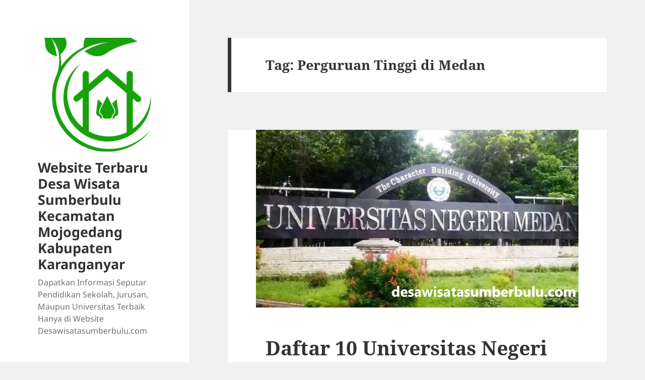

--- FILE ---
content_type: text/html; charset=UTF-8
request_url: https://www.desawisatasumberbulu.com/tag/perguruan-tinggi-di-medan/
body_size: 12527
content:
<!DOCTYPE html>
<html lang="id" class="no-js">
<head>
	<meta charset="UTF-8">
	<meta name="viewport" content="width=device-width, initial-scale=1.0">
	<link rel="profile" href="https://gmpg.org/xfn/11">
	<link rel="pingback" href="https://www.desawisatasumberbulu.com/xmlrpc.php">
	<script>
(function(html){html.className = html.className.replace(/\bno-js\b/,'js')})(document.documentElement);
//# sourceURL=twentyfifteen_javascript_detection
</script>
<meta name='robots' content='index, follow, max-image-preview:large, max-snippet:-1, max-video-preview:-1' />

	<!-- This site is optimized with the Yoast SEO plugin v26.7 - https://yoast.com/wordpress/plugins/seo/ -->
	<title>Perguruan Tinggi di Medan Archives - Website Terbaru Desa Wisata Sumberbulu Kecamatan Mojogedang Kabupaten Karanganyar</title>
	<link rel="canonical" href="https://www.desawisatasumberbulu.com/tag/perguruan-tinggi-di-medan/" />
	<meta property="og:locale" content="id_ID" />
	<meta property="og:type" content="article" />
	<meta property="og:title" content="Perguruan Tinggi di Medan Archives - Website Terbaru Desa Wisata Sumberbulu Kecamatan Mojogedang Kabupaten Karanganyar" />
	<meta property="og:url" content="https://www.desawisatasumberbulu.com/tag/perguruan-tinggi-di-medan/" />
	<meta property="og:site_name" content="Website Terbaru Desa Wisata Sumberbulu Kecamatan Mojogedang Kabupaten Karanganyar" />
	<meta name="twitter:card" content="summary_large_image" />
	<script type="application/ld+json" class="yoast-schema-graph">{"@context":"https://schema.org","@graph":[{"@type":"CollectionPage","@id":"https://www.desawisatasumberbulu.com/tag/perguruan-tinggi-di-medan/","url":"https://www.desawisatasumberbulu.com/tag/perguruan-tinggi-di-medan/","name":"Perguruan Tinggi di Medan Archives - Website Terbaru Desa Wisata Sumberbulu Kecamatan Mojogedang Kabupaten Karanganyar","isPartOf":{"@id":"https://www.desawisatasumberbulu.com/#website"},"primaryImageOfPage":{"@id":"https://www.desawisatasumberbulu.com/tag/perguruan-tinggi-di-medan/#primaryimage"},"image":{"@id":"https://www.desawisatasumberbulu.com/tag/perguruan-tinggi-di-medan/#primaryimage"},"thumbnailUrl":"https://www.desawisatasumberbulu.com/wp-content/uploads/2023/02/ribba.png","breadcrumb":{"@id":"https://www.desawisatasumberbulu.com/tag/perguruan-tinggi-di-medan/#breadcrumb"},"inLanguage":"id"},{"@type":"ImageObject","inLanguage":"id","@id":"https://www.desawisatasumberbulu.com/tag/perguruan-tinggi-di-medan/#primaryimage","url":"https://www.desawisatasumberbulu.com/wp-content/uploads/2023/02/ribba.png","contentUrl":"https://www.desawisatasumberbulu.com/wp-content/uploads/2023/02/ribba.png","width":640,"height":353,"caption":"Daftar 10 Universitas Negeri Terbaik di Medan"},{"@type":"BreadcrumbList","@id":"https://www.desawisatasumberbulu.com/tag/perguruan-tinggi-di-medan/#breadcrumb","itemListElement":[{"@type":"ListItem","position":1,"name":"Home","item":"https://www.desawisatasumberbulu.com/"},{"@type":"ListItem","position":2,"name":"Perguruan Tinggi di Medan"}]},{"@type":"WebSite","@id":"https://www.desawisatasumberbulu.com/#website","url":"https://www.desawisatasumberbulu.com/","name":"Website Terbaru Desa Wisata Sumberbulu Kecamatan Mojogedang Kabupaten Karanganyar","description":"Dapatkan Informasi Seputar Pendidikan Sekolah, Jurusan, Maupun Universitas Terbaik Hanya di Website Desawisatasumberbulu.com","publisher":{"@id":"https://www.desawisatasumberbulu.com/#organization"},"potentialAction":[{"@type":"SearchAction","target":{"@type":"EntryPoint","urlTemplate":"https://www.desawisatasumberbulu.com/?s={search_term_string}"},"query-input":{"@type":"PropertyValueSpecification","valueRequired":true,"valueName":"search_term_string"}}],"inLanguage":"id"},{"@type":"Organization","@id":"https://www.desawisatasumberbulu.com/#organization","name":"Website Terbaru Desa Wisata Sumberbulu Kecamatan Mojogedang Kabupaten Karanganyar","url":"https://www.desawisatasumberbulu.com/","logo":{"@type":"ImageObject","inLanguage":"id","@id":"https://www.desawisatasumberbulu.com/#/schema/logo/image/","url":"https://www.desawisatasumberbulu.com/wp-content/uploads/2023/02/cropped-sumberbulu.png","contentUrl":"https://www.desawisatasumberbulu.com/wp-content/uploads/2023/02/cropped-sumberbulu.png","width":248,"height":248,"caption":"Website Terbaru Desa Wisata Sumberbulu Kecamatan Mojogedang Kabupaten Karanganyar"},"image":{"@id":"https://www.desawisatasumberbulu.com/#/schema/logo/image/"}}]}</script>
	<!-- / Yoast SEO plugin. -->


<link rel="alternate" type="application/rss+xml" title="Website Terbaru Desa Wisata Sumberbulu Kecamatan Mojogedang Kabupaten Karanganyar &raquo; Feed" href="https://www.desawisatasumberbulu.com/feed/" />
<link rel="alternate" type="application/rss+xml" title="Website Terbaru Desa Wisata Sumberbulu Kecamatan Mojogedang Kabupaten Karanganyar &raquo; Umpan Komentar" href="https://www.desawisatasumberbulu.com/comments/feed/" />
<link rel="alternate" type="application/rss+xml" title="Website Terbaru Desa Wisata Sumberbulu Kecamatan Mojogedang Kabupaten Karanganyar &raquo; Perguruan Tinggi di Medan Umpan Tag" href="https://www.desawisatasumberbulu.com/tag/perguruan-tinggi-di-medan/feed/" />
<style id='wp-img-auto-sizes-contain-inline-css'>
img:is([sizes=auto i],[sizes^="auto," i]){contain-intrinsic-size:3000px 1500px}
/*# sourceURL=wp-img-auto-sizes-contain-inline-css */
</style>
<style id='wp-emoji-styles-inline-css'>

	img.wp-smiley, img.emoji {
		display: inline !important;
		border: none !important;
		box-shadow: none !important;
		height: 1em !important;
		width: 1em !important;
		margin: 0 0.07em !important;
		vertical-align: -0.1em !important;
		background: none !important;
		padding: 0 !important;
	}
/*# sourceURL=wp-emoji-styles-inline-css */
</style>
<style id='wp-block-library-inline-css'>
:root{--wp-block-synced-color:#7a00df;--wp-block-synced-color--rgb:122,0,223;--wp-bound-block-color:var(--wp-block-synced-color);--wp-editor-canvas-background:#ddd;--wp-admin-theme-color:#007cba;--wp-admin-theme-color--rgb:0,124,186;--wp-admin-theme-color-darker-10:#006ba1;--wp-admin-theme-color-darker-10--rgb:0,107,160.5;--wp-admin-theme-color-darker-20:#005a87;--wp-admin-theme-color-darker-20--rgb:0,90,135;--wp-admin-border-width-focus:2px}@media (min-resolution:192dpi){:root{--wp-admin-border-width-focus:1.5px}}.wp-element-button{cursor:pointer}:root .has-very-light-gray-background-color{background-color:#eee}:root .has-very-dark-gray-background-color{background-color:#313131}:root .has-very-light-gray-color{color:#eee}:root .has-very-dark-gray-color{color:#313131}:root .has-vivid-green-cyan-to-vivid-cyan-blue-gradient-background{background:linear-gradient(135deg,#00d084,#0693e3)}:root .has-purple-crush-gradient-background{background:linear-gradient(135deg,#34e2e4,#4721fb 50%,#ab1dfe)}:root .has-hazy-dawn-gradient-background{background:linear-gradient(135deg,#faaca8,#dad0ec)}:root .has-subdued-olive-gradient-background{background:linear-gradient(135deg,#fafae1,#67a671)}:root .has-atomic-cream-gradient-background{background:linear-gradient(135deg,#fdd79a,#004a59)}:root .has-nightshade-gradient-background{background:linear-gradient(135deg,#330968,#31cdcf)}:root .has-midnight-gradient-background{background:linear-gradient(135deg,#020381,#2874fc)}:root{--wp--preset--font-size--normal:16px;--wp--preset--font-size--huge:42px}.has-regular-font-size{font-size:1em}.has-larger-font-size{font-size:2.625em}.has-normal-font-size{font-size:var(--wp--preset--font-size--normal)}.has-huge-font-size{font-size:var(--wp--preset--font-size--huge)}.has-text-align-center{text-align:center}.has-text-align-left{text-align:left}.has-text-align-right{text-align:right}.has-fit-text{white-space:nowrap!important}#end-resizable-editor-section{display:none}.aligncenter{clear:both}.items-justified-left{justify-content:flex-start}.items-justified-center{justify-content:center}.items-justified-right{justify-content:flex-end}.items-justified-space-between{justify-content:space-between}.screen-reader-text{border:0;clip-path:inset(50%);height:1px;margin:-1px;overflow:hidden;padding:0;position:absolute;width:1px;word-wrap:normal!important}.screen-reader-text:focus{background-color:#ddd;clip-path:none;color:#444;display:block;font-size:1em;height:auto;left:5px;line-height:normal;padding:15px 23px 14px;text-decoration:none;top:5px;width:auto;z-index:100000}html :where(.has-border-color){border-style:solid}html :where([style*=border-top-color]){border-top-style:solid}html :where([style*=border-right-color]){border-right-style:solid}html :where([style*=border-bottom-color]){border-bottom-style:solid}html :where([style*=border-left-color]){border-left-style:solid}html :where([style*=border-width]){border-style:solid}html :where([style*=border-top-width]){border-top-style:solid}html :where([style*=border-right-width]){border-right-style:solid}html :where([style*=border-bottom-width]){border-bottom-style:solid}html :where([style*=border-left-width]){border-left-style:solid}html :where(img[class*=wp-image-]){height:auto;max-width:100%}:where(figure){margin:0 0 1em}html :where(.is-position-sticky){--wp-admin--admin-bar--position-offset:var(--wp-admin--admin-bar--height,0px)}@media screen and (max-width:600px){html :where(.is-position-sticky){--wp-admin--admin-bar--position-offset:0px}}

/*# sourceURL=wp-block-library-inline-css */
</style><style id='wp-block-archives-inline-css'>
.wp-block-archives{box-sizing:border-box}.wp-block-archives-dropdown label{display:block}
/*# sourceURL=https://www.desawisatasumberbulu.com/wp-includes/blocks/archives/style.min.css */
</style>
<style id='wp-block-categories-inline-css'>
.wp-block-categories{box-sizing:border-box}.wp-block-categories.alignleft{margin-right:2em}.wp-block-categories.alignright{margin-left:2em}.wp-block-categories.wp-block-categories-dropdown.aligncenter{text-align:center}.wp-block-categories .wp-block-categories__label{display:block;width:100%}
/*# sourceURL=https://www.desawisatasumberbulu.com/wp-includes/blocks/categories/style.min.css */
</style>
<style id='wp-block-heading-inline-css'>
h1:where(.wp-block-heading).has-background,h2:where(.wp-block-heading).has-background,h3:where(.wp-block-heading).has-background,h4:where(.wp-block-heading).has-background,h5:where(.wp-block-heading).has-background,h6:where(.wp-block-heading).has-background{padding:1.25em 2.375em}h1.has-text-align-left[style*=writing-mode]:where([style*=vertical-lr]),h1.has-text-align-right[style*=writing-mode]:where([style*=vertical-rl]),h2.has-text-align-left[style*=writing-mode]:where([style*=vertical-lr]),h2.has-text-align-right[style*=writing-mode]:where([style*=vertical-rl]),h3.has-text-align-left[style*=writing-mode]:where([style*=vertical-lr]),h3.has-text-align-right[style*=writing-mode]:where([style*=vertical-rl]),h4.has-text-align-left[style*=writing-mode]:where([style*=vertical-lr]),h4.has-text-align-right[style*=writing-mode]:where([style*=vertical-rl]),h5.has-text-align-left[style*=writing-mode]:where([style*=vertical-lr]),h5.has-text-align-right[style*=writing-mode]:where([style*=vertical-rl]),h6.has-text-align-left[style*=writing-mode]:where([style*=vertical-lr]),h6.has-text-align-right[style*=writing-mode]:where([style*=vertical-rl]){rotate:180deg}
/*# sourceURL=https://www.desawisatasumberbulu.com/wp-includes/blocks/heading/style.min.css */
</style>
<style id='wp-block-latest-posts-inline-css'>
.wp-block-latest-posts{box-sizing:border-box}.wp-block-latest-posts.alignleft{margin-right:2em}.wp-block-latest-posts.alignright{margin-left:2em}.wp-block-latest-posts.wp-block-latest-posts__list{list-style:none}.wp-block-latest-posts.wp-block-latest-posts__list li{clear:both;overflow-wrap:break-word}.wp-block-latest-posts.is-grid{display:flex;flex-wrap:wrap}.wp-block-latest-posts.is-grid li{margin:0 1.25em 1.25em 0;width:100%}@media (min-width:600px){.wp-block-latest-posts.columns-2 li{width:calc(50% - .625em)}.wp-block-latest-posts.columns-2 li:nth-child(2n){margin-right:0}.wp-block-latest-posts.columns-3 li{width:calc(33.33333% - .83333em)}.wp-block-latest-posts.columns-3 li:nth-child(3n){margin-right:0}.wp-block-latest-posts.columns-4 li{width:calc(25% - .9375em)}.wp-block-latest-posts.columns-4 li:nth-child(4n){margin-right:0}.wp-block-latest-posts.columns-5 li{width:calc(20% - 1em)}.wp-block-latest-posts.columns-5 li:nth-child(5n){margin-right:0}.wp-block-latest-posts.columns-6 li{width:calc(16.66667% - 1.04167em)}.wp-block-latest-posts.columns-6 li:nth-child(6n){margin-right:0}}:root :where(.wp-block-latest-posts.is-grid){padding:0}:root :where(.wp-block-latest-posts.wp-block-latest-posts__list){padding-left:0}.wp-block-latest-posts__post-author,.wp-block-latest-posts__post-date{display:block;font-size:.8125em}.wp-block-latest-posts__post-excerpt,.wp-block-latest-posts__post-full-content{margin-bottom:1em;margin-top:.5em}.wp-block-latest-posts__featured-image a{display:inline-block}.wp-block-latest-posts__featured-image img{height:auto;max-width:100%;width:auto}.wp-block-latest-posts__featured-image.alignleft{float:left;margin-right:1em}.wp-block-latest-posts__featured-image.alignright{float:right;margin-left:1em}.wp-block-latest-posts__featured-image.aligncenter{margin-bottom:1em;text-align:center}
/*# sourceURL=https://www.desawisatasumberbulu.com/wp-includes/blocks/latest-posts/style.min.css */
</style>
<style id='wp-block-search-inline-css'>
.wp-block-search__button{margin-left:10px;word-break:normal}.wp-block-search__button.has-icon{line-height:0}.wp-block-search__button svg{height:1.25em;min-height:24px;min-width:24px;width:1.25em;fill:currentColor;vertical-align:text-bottom}:where(.wp-block-search__button){border:1px solid #ccc;padding:6px 10px}.wp-block-search__inside-wrapper{display:flex;flex:auto;flex-wrap:nowrap;max-width:100%}.wp-block-search__label{width:100%}.wp-block-search.wp-block-search__button-only .wp-block-search__button{box-sizing:border-box;display:flex;flex-shrink:0;justify-content:center;margin-left:0;max-width:100%}.wp-block-search.wp-block-search__button-only .wp-block-search__inside-wrapper{min-width:0!important;transition-property:width}.wp-block-search.wp-block-search__button-only .wp-block-search__input{flex-basis:100%;transition-duration:.3s}.wp-block-search.wp-block-search__button-only.wp-block-search__searchfield-hidden,.wp-block-search.wp-block-search__button-only.wp-block-search__searchfield-hidden .wp-block-search__inside-wrapper{overflow:hidden}.wp-block-search.wp-block-search__button-only.wp-block-search__searchfield-hidden .wp-block-search__input{border-left-width:0!important;border-right-width:0!important;flex-basis:0;flex-grow:0;margin:0;min-width:0!important;padding-left:0!important;padding-right:0!important;width:0!important}:where(.wp-block-search__input){appearance:none;border:1px solid #949494;flex-grow:1;font-family:inherit;font-size:inherit;font-style:inherit;font-weight:inherit;letter-spacing:inherit;line-height:inherit;margin-left:0;margin-right:0;min-width:3rem;padding:8px;text-decoration:unset!important;text-transform:inherit}:where(.wp-block-search__button-inside .wp-block-search__inside-wrapper){background-color:#fff;border:1px solid #949494;box-sizing:border-box;padding:4px}:where(.wp-block-search__button-inside .wp-block-search__inside-wrapper) .wp-block-search__input{border:none;border-radius:0;padding:0 4px}:where(.wp-block-search__button-inside .wp-block-search__inside-wrapper) .wp-block-search__input:focus{outline:none}:where(.wp-block-search__button-inside .wp-block-search__inside-wrapper) :where(.wp-block-search__button){padding:4px 8px}.wp-block-search.aligncenter .wp-block-search__inside-wrapper{margin:auto}.wp-block[data-align=right] .wp-block-search.wp-block-search__button-only .wp-block-search__inside-wrapper{float:right}
/*# sourceURL=https://www.desawisatasumberbulu.com/wp-includes/blocks/search/style.min.css */
</style>
<style id='wp-block-search-theme-inline-css'>
.wp-block-search .wp-block-search__label{font-weight:700}.wp-block-search__button{border:1px solid #ccc;padding:.375em .625em}
/*# sourceURL=https://www.desawisatasumberbulu.com/wp-includes/blocks/search/theme.min.css */
</style>
<style id='wp-block-group-inline-css'>
.wp-block-group{box-sizing:border-box}:where(.wp-block-group.wp-block-group-is-layout-constrained){position:relative}
/*# sourceURL=https://www.desawisatasumberbulu.com/wp-includes/blocks/group/style.min.css */
</style>
<style id='wp-block-group-theme-inline-css'>
:where(.wp-block-group.has-background){padding:1.25em 2.375em}
/*# sourceURL=https://www.desawisatasumberbulu.com/wp-includes/blocks/group/theme.min.css */
</style>
<style id='wp-block-paragraph-inline-css'>
.is-small-text{font-size:.875em}.is-regular-text{font-size:1em}.is-large-text{font-size:2.25em}.is-larger-text{font-size:3em}.has-drop-cap:not(:focus):first-letter{float:left;font-size:8.4em;font-style:normal;font-weight:100;line-height:.68;margin:.05em .1em 0 0;text-transform:uppercase}body.rtl .has-drop-cap:not(:focus):first-letter{float:none;margin-left:.1em}p.has-drop-cap.has-background{overflow:hidden}:root :where(p.has-background){padding:1.25em 2.375em}:where(p.has-text-color:not(.has-link-color)) a{color:inherit}p.has-text-align-left[style*="writing-mode:vertical-lr"],p.has-text-align-right[style*="writing-mode:vertical-rl"]{rotate:180deg}
/*# sourceURL=https://www.desawisatasumberbulu.com/wp-includes/blocks/paragraph/style.min.css */
</style>
<style id='global-styles-inline-css'>
:root{--wp--preset--aspect-ratio--square: 1;--wp--preset--aspect-ratio--4-3: 4/3;--wp--preset--aspect-ratio--3-4: 3/4;--wp--preset--aspect-ratio--3-2: 3/2;--wp--preset--aspect-ratio--2-3: 2/3;--wp--preset--aspect-ratio--16-9: 16/9;--wp--preset--aspect-ratio--9-16: 9/16;--wp--preset--color--black: #000000;--wp--preset--color--cyan-bluish-gray: #abb8c3;--wp--preset--color--white: #fff;--wp--preset--color--pale-pink: #f78da7;--wp--preset--color--vivid-red: #cf2e2e;--wp--preset--color--luminous-vivid-orange: #ff6900;--wp--preset--color--luminous-vivid-amber: #fcb900;--wp--preset--color--light-green-cyan: #7bdcb5;--wp--preset--color--vivid-green-cyan: #00d084;--wp--preset--color--pale-cyan-blue: #8ed1fc;--wp--preset--color--vivid-cyan-blue: #0693e3;--wp--preset--color--vivid-purple: #9b51e0;--wp--preset--color--dark-gray: #111;--wp--preset--color--light-gray: #f1f1f1;--wp--preset--color--yellow: #f4ca16;--wp--preset--color--dark-brown: #352712;--wp--preset--color--medium-pink: #e53b51;--wp--preset--color--light-pink: #ffe5d1;--wp--preset--color--dark-purple: #2e2256;--wp--preset--color--purple: #674970;--wp--preset--color--blue-gray: #22313f;--wp--preset--color--bright-blue: #55c3dc;--wp--preset--color--light-blue: #e9f2f9;--wp--preset--gradient--vivid-cyan-blue-to-vivid-purple: linear-gradient(135deg,rgb(6,147,227) 0%,rgb(155,81,224) 100%);--wp--preset--gradient--light-green-cyan-to-vivid-green-cyan: linear-gradient(135deg,rgb(122,220,180) 0%,rgb(0,208,130) 100%);--wp--preset--gradient--luminous-vivid-amber-to-luminous-vivid-orange: linear-gradient(135deg,rgb(252,185,0) 0%,rgb(255,105,0) 100%);--wp--preset--gradient--luminous-vivid-orange-to-vivid-red: linear-gradient(135deg,rgb(255,105,0) 0%,rgb(207,46,46) 100%);--wp--preset--gradient--very-light-gray-to-cyan-bluish-gray: linear-gradient(135deg,rgb(238,238,238) 0%,rgb(169,184,195) 100%);--wp--preset--gradient--cool-to-warm-spectrum: linear-gradient(135deg,rgb(74,234,220) 0%,rgb(151,120,209) 20%,rgb(207,42,186) 40%,rgb(238,44,130) 60%,rgb(251,105,98) 80%,rgb(254,248,76) 100%);--wp--preset--gradient--blush-light-purple: linear-gradient(135deg,rgb(255,206,236) 0%,rgb(152,150,240) 100%);--wp--preset--gradient--blush-bordeaux: linear-gradient(135deg,rgb(254,205,165) 0%,rgb(254,45,45) 50%,rgb(107,0,62) 100%);--wp--preset--gradient--luminous-dusk: linear-gradient(135deg,rgb(255,203,112) 0%,rgb(199,81,192) 50%,rgb(65,88,208) 100%);--wp--preset--gradient--pale-ocean: linear-gradient(135deg,rgb(255,245,203) 0%,rgb(182,227,212) 50%,rgb(51,167,181) 100%);--wp--preset--gradient--electric-grass: linear-gradient(135deg,rgb(202,248,128) 0%,rgb(113,206,126) 100%);--wp--preset--gradient--midnight: linear-gradient(135deg,rgb(2,3,129) 0%,rgb(40,116,252) 100%);--wp--preset--gradient--dark-gray-gradient-gradient: linear-gradient(90deg, rgba(17,17,17,1) 0%, rgba(42,42,42,1) 100%);--wp--preset--gradient--light-gray-gradient: linear-gradient(90deg, rgba(241,241,241,1) 0%, rgba(215,215,215,1) 100%);--wp--preset--gradient--white-gradient: linear-gradient(90deg, rgba(255,255,255,1) 0%, rgba(230,230,230,1) 100%);--wp--preset--gradient--yellow-gradient: linear-gradient(90deg, rgba(244,202,22,1) 0%, rgba(205,168,10,1) 100%);--wp--preset--gradient--dark-brown-gradient: linear-gradient(90deg, rgba(53,39,18,1) 0%, rgba(91,67,31,1) 100%);--wp--preset--gradient--medium-pink-gradient: linear-gradient(90deg, rgba(229,59,81,1) 0%, rgba(209,28,51,1) 100%);--wp--preset--gradient--light-pink-gradient: linear-gradient(90deg, rgba(255,229,209,1) 0%, rgba(255,200,158,1) 100%);--wp--preset--gradient--dark-purple-gradient: linear-gradient(90deg, rgba(46,34,86,1) 0%, rgba(66,48,123,1) 100%);--wp--preset--gradient--purple-gradient: linear-gradient(90deg, rgba(103,73,112,1) 0%, rgba(131,93,143,1) 100%);--wp--preset--gradient--blue-gray-gradient: linear-gradient(90deg, rgba(34,49,63,1) 0%, rgba(52,75,96,1) 100%);--wp--preset--gradient--bright-blue-gradient: linear-gradient(90deg, rgba(85,195,220,1) 0%, rgba(43,180,211,1) 100%);--wp--preset--gradient--light-blue-gradient: linear-gradient(90deg, rgba(233,242,249,1) 0%, rgba(193,218,238,1) 100%);--wp--preset--font-size--small: 13px;--wp--preset--font-size--medium: 20px;--wp--preset--font-size--large: 36px;--wp--preset--font-size--x-large: 42px;--wp--preset--spacing--20: 0.44rem;--wp--preset--spacing--30: 0.67rem;--wp--preset--spacing--40: 1rem;--wp--preset--spacing--50: 1.5rem;--wp--preset--spacing--60: 2.25rem;--wp--preset--spacing--70: 3.38rem;--wp--preset--spacing--80: 5.06rem;--wp--preset--shadow--natural: 6px 6px 9px rgba(0, 0, 0, 0.2);--wp--preset--shadow--deep: 12px 12px 50px rgba(0, 0, 0, 0.4);--wp--preset--shadow--sharp: 6px 6px 0px rgba(0, 0, 0, 0.2);--wp--preset--shadow--outlined: 6px 6px 0px -3px rgb(255, 255, 255), 6px 6px rgb(0, 0, 0);--wp--preset--shadow--crisp: 6px 6px 0px rgb(0, 0, 0);}:where(.is-layout-flex){gap: 0.5em;}:where(.is-layout-grid){gap: 0.5em;}body .is-layout-flex{display: flex;}.is-layout-flex{flex-wrap: wrap;align-items: center;}.is-layout-flex > :is(*, div){margin: 0;}body .is-layout-grid{display: grid;}.is-layout-grid > :is(*, div){margin: 0;}:where(.wp-block-columns.is-layout-flex){gap: 2em;}:where(.wp-block-columns.is-layout-grid){gap: 2em;}:where(.wp-block-post-template.is-layout-flex){gap: 1.25em;}:where(.wp-block-post-template.is-layout-grid){gap: 1.25em;}.has-black-color{color: var(--wp--preset--color--black) !important;}.has-cyan-bluish-gray-color{color: var(--wp--preset--color--cyan-bluish-gray) !important;}.has-white-color{color: var(--wp--preset--color--white) !important;}.has-pale-pink-color{color: var(--wp--preset--color--pale-pink) !important;}.has-vivid-red-color{color: var(--wp--preset--color--vivid-red) !important;}.has-luminous-vivid-orange-color{color: var(--wp--preset--color--luminous-vivid-orange) !important;}.has-luminous-vivid-amber-color{color: var(--wp--preset--color--luminous-vivid-amber) !important;}.has-light-green-cyan-color{color: var(--wp--preset--color--light-green-cyan) !important;}.has-vivid-green-cyan-color{color: var(--wp--preset--color--vivid-green-cyan) !important;}.has-pale-cyan-blue-color{color: var(--wp--preset--color--pale-cyan-blue) !important;}.has-vivid-cyan-blue-color{color: var(--wp--preset--color--vivid-cyan-blue) !important;}.has-vivid-purple-color{color: var(--wp--preset--color--vivid-purple) !important;}.has-black-background-color{background-color: var(--wp--preset--color--black) !important;}.has-cyan-bluish-gray-background-color{background-color: var(--wp--preset--color--cyan-bluish-gray) !important;}.has-white-background-color{background-color: var(--wp--preset--color--white) !important;}.has-pale-pink-background-color{background-color: var(--wp--preset--color--pale-pink) !important;}.has-vivid-red-background-color{background-color: var(--wp--preset--color--vivid-red) !important;}.has-luminous-vivid-orange-background-color{background-color: var(--wp--preset--color--luminous-vivid-orange) !important;}.has-luminous-vivid-amber-background-color{background-color: var(--wp--preset--color--luminous-vivid-amber) !important;}.has-light-green-cyan-background-color{background-color: var(--wp--preset--color--light-green-cyan) !important;}.has-vivid-green-cyan-background-color{background-color: var(--wp--preset--color--vivid-green-cyan) !important;}.has-pale-cyan-blue-background-color{background-color: var(--wp--preset--color--pale-cyan-blue) !important;}.has-vivid-cyan-blue-background-color{background-color: var(--wp--preset--color--vivid-cyan-blue) !important;}.has-vivid-purple-background-color{background-color: var(--wp--preset--color--vivid-purple) !important;}.has-black-border-color{border-color: var(--wp--preset--color--black) !important;}.has-cyan-bluish-gray-border-color{border-color: var(--wp--preset--color--cyan-bluish-gray) !important;}.has-white-border-color{border-color: var(--wp--preset--color--white) !important;}.has-pale-pink-border-color{border-color: var(--wp--preset--color--pale-pink) !important;}.has-vivid-red-border-color{border-color: var(--wp--preset--color--vivid-red) !important;}.has-luminous-vivid-orange-border-color{border-color: var(--wp--preset--color--luminous-vivid-orange) !important;}.has-luminous-vivid-amber-border-color{border-color: var(--wp--preset--color--luminous-vivid-amber) !important;}.has-light-green-cyan-border-color{border-color: var(--wp--preset--color--light-green-cyan) !important;}.has-vivid-green-cyan-border-color{border-color: var(--wp--preset--color--vivid-green-cyan) !important;}.has-pale-cyan-blue-border-color{border-color: var(--wp--preset--color--pale-cyan-blue) !important;}.has-vivid-cyan-blue-border-color{border-color: var(--wp--preset--color--vivid-cyan-blue) !important;}.has-vivid-purple-border-color{border-color: var(--wp--preset--color--vivid-purple) !important;}.has-vivid-cyan-blue-to-vivid-purple-gradient-background{background: var(--wp--preset--gradient--vivid-cyan-blue-to-vivid-purple) !important;}.has-light-green-cyan-to-vivid-green-cyan-gradient-background{background: var(--wp--preset--gradient--light-green-cyan-to-vivid-green-cyan) !important;}.has-luminous-vivid-amber-to-luminous-vivid-orange-gradient-background{background: var(--wp--preset--gradient--luminous-vivid-amber-to-luminous-vivid-orange) !important;}.has-luminous-vivid-orange-to-vivid-red-gradient-background{background: var(--wp--preset--gradient--luminous-vivid-orange-to-vivid-red) !important;}.has-very-light-gray-to-cyan-bluish-gray-gradient-background{background: var(--wp--preset--gradient--very-light-gray-to-cyan-bluish-gray) !important;}.has-cool-to-warm-spectrum-gradient-background{background: var(--wp--preset--gradient--cool-to-warm-spectrum) !important;}.has-blush-light-purple-gradient-background{background: var(--wp--preset--gradient--blush-light-purple) !important;}.has-blush-bordeaux-gradient-background{background: var(--wp--preset--gradient--blush-bordeaux) !important;}.has-luminous-dusk-gradient-background{background: var(--wp--preset--gradient--luminous-dusk) !important;}.has-pale-ocean-gradient-background{background: var(--wp--preset--gradient--pale-ocean) !important;}.has-electric-grass-gradient-background{background: var(--wp--preset--gradient--electric-grass) !important;}.has-midnight-gradient-background{background: var(--wp--preset--gradient--midnight) !important;}.has-small-font-size{font-size: var(--wp--preset--font-size--small) !important;}.has-medium-font-size{font-size: var(--wp--preset--font-size--medium) !important;}.has-large-font-size{font-size: var(--wp--preset--font-size--large) !important;}.has-x-large-font-size{font-size: var(--wp--preset--font-size--x-large) !important;}
/*# sourceURL=global-styles-inline-css */
</style>

<style id='classic-theme-styles-inline-css'>
/*! This file is auto-generated */
.wp-block-button__link{color:#fff;background-color:#32373c;border-radius:9999px;box-shadow:none;text-decoration:none;padding:calc(.667em + 2px) calc(1.333em + 2px);font-size:1.125em}.wp-block-file__button{background:#32373c;color:#fff;text-decoration:none}
/*# sourceURL=/wp-includes/css/classic-themes.min.css */
</style>
<link rel='stylesheet' id='twentyfifteen-fonts-css' href='https://www.desawisatasumberbulu.com/wp-content/themes/twentyfifteen/assets/fonts/noto-sans-plus-noto-serif-plus-inconsolata.css?ver=20230328' media='all' />
<link rel='stylesheet' id='genericons-css' href='https://www.desawisatasumberbulu.com/wp-content/themes/twentyfifteen/genericons/genericons.css?ver=20251101' media='all' />
<link rel='stylesheet' id='twentyfifteen-style-css' href='https://www.desawisatasumberbulu.com/wp-content/themes/twentyfifteen/style.css?ver=20251202' media='all' />
<link rel='stylesheet' id='twentyfifteen-block-style-css' href='https://www.desawisatasumberbulu.com/wp-content/themes/twentyfifteen/css/blocks.css?ver=20240715' media='all' />
<script src="https://www.desawisatasumberbulu.com/wp-includes/js/jquery/jquery.min.js?ver=3.7.1" id="jquery-core-js"></script>
<script src="https://www.desawisatasumberbulu.com/wp-includes/js/jquery/jquery-migrate.min.js?ver=3.4.1" id="jquery-migrate-js"></script>
<script id="twentyfifteen-script-js-extra">
var screenReaderText = {"expand":"\u003Cspan class=\"screen-reader-text\"\u003Eperlebar menu anak\u003C/span\u003E","collapse":"\u003Cspan class=\"screen-reader-text\"\u003Epersempit menu anak\u003C/span\u003E"};
//# sourceURL=twentyfifteen-script-js-extra
</script>
<script src="https://www.desawisatasumberbulu.com/wp-content/themes/twentyfifteen/js/functions.js?ver=20250729" id="twentyfifteen-script-js" defer data-wp-strategy="defer"></script>
<link rel="https://api.w.org/" href="https://www.desawisatasumberbulu.com/wp-json/" /><link rel="alternate" title="JSON" type="application/json" href="https://www.desawisatasumberbulu.com/wp-json/wp/v2/tags/100" /><link rel="EditURI" type="application/rsd+xml" title="RSD" href="https://www.desawisatasumberbulu.com/xmlrpc.php?rsd" />
<meta name="generator" content="WordPress 6.9" />
<link rel="icon" href="https://www.desawisatasumberbulu.com/wp-content/uploads/2023/02/cropped-cropped-sumberbulu-32x32.png" sizes="32x32" />
<link rel="icon" href="https://www.desawisatasumberbulu.com/wp-content/uploads/2023/02/cropped-cropped-sumberbulu-192x192.png" sizes="192x192" />
<link rel="apple-touch-icon" href="https://www.desawisatasumberbulu.com/wp-content/uploads/2023/02/cropped-cropped-sumberbulu-180x180.png" />
<meta name="msapplication-TileImage" content="https://www.desawisatasumberbulu.com/wp-content/uploads/2023/02/cropped-cropped-sumberbulu-270x270.png" />
</head>

<body class="archive tag tag-perguruan-tinggi-di-medan tag-100 wp-custom-logo wp-embed-responsive wp-theme-twentyfifteen">
<div id="page" class="hfeed site">
	<a class="skip-link screen-reader-text" href="#content">
		Langsung ke isi	</a>

	<div id="sidebar" class="sidebar">
		<header id="masthead" class="site-header">
			<div class="site-branding">
				<a href="https://www.desawisatasumberbulu.com/" class="custom-logo-link" rel="home"><img width="248" height="248" src="https://www.desawisatasumberbulu.com/wp-content/uploads/2023/02/cropped-sumberbulu.png" class="custom-logo" alt="sumberbulu" decoding="async" fetchpriority="high" srcset="https://www.desawisatasumberbulu.com/wp-content/uploads/2023/02/cropped-sumberbulu.png 248w, https://www.desawisatasumberbulu.com/wp-content/uploads/2023/02/cropped-sumberbulu-150x150.png 150w" sizes="(max-width: 248px) 100vw, 248px" /></a>					<p class="site-title"><a href="https://www.desawisatasumberbulu.com/" rel="home" >Website Terbaru Desa Wisata Sumberbulu Kecamatan Mojogedang Kabupaten Karanganyar</a></p>
										<p class="site-description">Dapatkan Informasi Seputar Pendidikan Sekolah, Jurusan, Maupun Universitas Terbaik Hanya di Website Desawisatasumberbulu.com</p>
				
				<button class="secondary-toggle">Menu dan widget</button>
			</div><!-- .site-branding -->
		</header><!-- .site-header -->

			<div id="secondary" class="secondary">

		
		
					<div id="widget-area" class="widget-area" role="complementary">
				<aside id="block-2" class="widget widget_block widget_search"><form role="search" method="get" action="https://www.desawisatasumberbulu.com/" class="wp-block-search__button-outside wp-block-search__text-button wp-block-search"    ><label class="wp-block-search__label" for="wp-block-search__input-1" >Cari</label><div class="wp-block-search__inside-wrapper" ><input class="wp-block-search__input" id="wp-block-search__input-1" placeholder="" value="" type="search" name="s" required /><button aria-label="Cari" class="wp-block-search__button wp-element-button" type="submit" >Cari</button></div></form></aside><aside id="block-3" class="widget widget_block">
<div class="wp-block-group"><div class="wp-block-group__inner-container is-layout-flow wp-block-group-is-layout-flow">
<h2 class="wp-block-heading">Recent Posts</h2>


<ul class="wp-block-latest-posts__list wp-block-latest-posts"><li><a class="wp-block-latest-posts__post-title" href="https://www.desawisatasumberbulu.com/10-jurusan-kuliah-yang-peminatnya-diprediksi-melejit-di-tahun-2026/">10 Jurusan Kuliah Yang Peminatnya Diprediksi Melejit Di Tahun 2026</a></li>
<li><a class="wp-block-latest-posts__post-title" href="https://www.desawisatasumberbulu.com/belajar-online-tetap-jadi-alternatif-pendidikan-di-masa-depan/">Belajar Online Tetap Jadi Alternatif Pendidikan Di Masa Depan</a></li>
<li><a class="wp-block-latest-posts__post-title" href="https://www.desawisatasumberbulu.com/analisis-faktor-keberhasilan-implementasi-e-learning-oleh-guru/">Analisis Faktor Keberhasilan Implementasi E-Learning Oleh Guru</a></li>
<li><a class="wp-block-latest-posts__post-title" href="https://www.desawisatasumberbulu.com/7-sekolah-pilot-terbaik-di-dunia-ada-kampus-neil-armstrong/">7 Sekolah Pilot Terbaik Di Dunia, Ada Kampus Neil Armstrong</a></li>
<li><a class="wp-block-latest-posts__post-title" href="https://www.desawisatasumberbulu.com/memanfaatkan-teknologi-informasi-dalam-dunia-pendidikan/">Memanfaatkan Teknologi Informasi Dalam Dunia Pendidikan</a></li>
</ul></div></div>
</aside><aside id="block-5" class="widget widget_block">
<div class="wp-block-group"><div class="wp-block-group__inner-container is-layout-flow wp-block-group-is-layout-flow">
<h2 class="wp-block-heading">Archives</h2>


<ul class="wp-block-archives-list wp-block-archives">	<li><a href='https://www.desawisatasumberbulu.com/2025/12/'>Desember 2025</a></li>
	<li><a href='https://www.desawisatasumberbulu.com/2025/11/'>November 2025</a></li>
	<li><a href='https://www.desawisatasumberbulu.com/2025/10/'>Oktober 2025</a></li>
	<li><a href='https://www.desawisatasumberbulu.com/2025/09/'>September 2025</a></li>
	<li><a href='https://www.desawisatasumberbulu.com/2025/08/'>Agustus 2025</a></li>
	<li><a href='https://www.desawisatasumberbulu.com/2025/06/'>Juni 2025</a></li>
	<li><a href='https://www.desawisatasumberbulu.com/2025/05/'>Mei 2025</a></li>
	<li><a href='https://www.desawisatasumberbulu.com/2025/04/'>April 2025</a></li>
	<li><a href='https://www.desawisatasumberbulu.com/2025/03/'>Maret 2025</a></li>
	<li><a href='https://www.desawisatasumberbulu.com/2024/03/'>Maret 2024</a></li>
	<li><a href='https://www.desawisatasumberbulu.com/2024/02/'>Februari 2024</a></li>
	<li><a href='https://www.desawisatasumberbulu.com/2024/01/'>Januari 2024</a></li>
	<li><a href='https://www.desawisatasumberbulu.com/2023/02/'>Februari 2023</a></li>
</ul></div></div>
</aside><aside id="block-6" class="widget widget_block">
<div class="wp-block-group"><div class="wp-block-group__inner-container is-layout-flow wp-block-group-is-layout-flow">
<h2 class="wp-block-heading">Categories</h2>


<ul class="wp-block-categories-list wp-block-categories">	<li class="cat-item cat-item-4"><a href="https://www.desawisatasumberbulu.com/category/pendidikan/">Pendidikan</a>
</li>
	<li class="cat-item cat-item-5"><a href="https://www.desawisatasumberbulu.com/category/sekolah/">Sekolah</a>
</li>
	<li class="cat-item cat-item-1"><a href="https://www.desawisatasumberbulu.com/category/uncategorized/">Uncategorized</a>
</li>
	<li class="cat-item cat-item-6"><a href="https://www.desawisatasumberbulu.com/category/universitas/">Universitas</a>
</li>
</ul></div></div>
</aside><aside id="block-7" class="widget widget_block"><p><a href="https://www.desawisatasumberbulu.com/">Slot Demo Candy Bonanza</a>
<p><a href="https://www.pkslumajang.org/">slot server thailand super gacor</a></p>
<p><a href="https://cunninghamsbbq.com/">sbobet</a></p>
<p><a href="https://www.dewarumah.com/">slot mahjong</a></p>
<p><a href="https://www.cabdindikjombang.com/">server kamboja</a></p>
<p><a href="https://dealerhondamobiljogja.com/">joker123 gaming</a></p>
<p><a href="https://venushospital.org/">slot gacor 777</a></p>
<p><a href="https://www.summarecon-project.com/">slot bet kecil</a></p>
<p><a href="https://niteanddayresidencealamsutera.com/">slot deposit 10 ribu</a></p>
<p><a href="https://jjbakers.com/">nexus slot</a></p>
<p><a href="https://commoditycustomercoalition.org/">gates of olympus</a></p>
<p><a href="https://www.128chineserestaurantfl.com/">deposit 10 ribu</a></p>
<p><a href="https://360care-thailand.com/">slot server thailand</a></p>
<p><a href="https://komodoculturefestival.com/">slot spaceman</a></p>
<p><a href="https://rsud-tarutung.com/">slot bonus new member</a></p>
<p><a href="https://bisnisforhappy.com/">starlight princess slot</a></p>
<p><a href="https://pidii.info/">garansi kekalahan</a></p></aside><aside id="block-8" class="widget widget_block widget_text">
<p><a href="https://www.muniryusuf.com/">Slot Luar Negeri</a></p>
</aside><aside id="block-9" class="widget widget_block widget_text">
<p><a href="https://www.cmmedicalcollege.com/">Slot Terbaru</a></p>
</aside><aside id="block-10" class="widget widget_block"><p><a href="https://prokompim.com/">situs slot</a></p></aside><aside id="block-11" class="widget widget_block"><p><a href="https://kampungkali.com/">slot gacor bet 200</a></p></aside><aside id="block-12" class="widget widget_block"><p><a href="https://cafemico.com/">slot gacor</a></p></aside><aside id="block-13" class="widget widget_block"><p><a href="https://lynchburgfilipinorestaurant.com/">situs slot terpercaya</a></p></aside><aside id="block-14" class="widget widget_block"><p><a href="https://bamiyanafghanrestaurant.com/">agen sbotop</a></p></aside>			</div><!-- .widget-area -->
		
	</div><!-- .secondary -->

	</div><!-- .sidebar -->

	<div id="content" class="site-content">

	<section id="primary" class="content-area">
		<main id="main" class="site-main">

		
			<header class="page-header">
				<h1 class="page-title">Tag: <span>Perguruan Tinggi di Medan</span></h1>			</header><!-- .page-header -->

			
<article id="post-133" class="post-133 post type-post status-publish format-standard has-post-thumbnail hentry category-pendidikan category-sekolah category-universitas tag-perguruan-tinggi-di-medan tag-universitas-negeri-terbaik-di-medan tag-universitas-sumatera-utara">
	
	<a class="post-thumbnail" href="https://www.desawisatasumberbulu.com/daftar-10-universitas-negeri-terbaik-di-medan/" aria-hidden="true">
		<img width="640" height="353" src="https://www.desawisatasumberbulu.com/wp-content/uploads/2023/02/ribba.png" class="attachment-post-thumbnail size-post-thumbnail wp-post-image" alt="Daftar 10 Universitas Negeri Terbaik di Medan" decoding="async" srcset="https://www.desawisatasumberbulu.com/wp-content/uploads/2023/02/ribba.png 640w, https://www.desawisatasumberbulu.com/wp-content/uploads/2023/02/ribba-300x165.png 300w" sizes="(max-width: 640px) 100vw, 640px" />	</a>

		
	<header class="entry-header">
		<h2 class="entry-title"><a href="https://www.desawisatasumberbulu.com/daftar-10-universitas-negeri-terbaik-di-medan/" rel="bookmark">Daftar 10 Universitas Negeri Terbaik di Medan</a></h2>	</header><!-- .entry-header -->

	<div class="entry-content">
		<div class="container px-md-0 ">
<div class="row align-items-center justify-content-between">
<div class="col-md-9"></div>
</div>
</div>
<div class="container px-md-0">
<div class="row">
<div class="col-md-8">
<article class="post-article">Universitas Negeri Terbaik di Medan &#8211; Kota Medan adalah kota terbesar ketiga di Indonesia. Tidak mengherankan bila ada banyak perguruan tinggi negeri yang siap menerima anak-anak Medan dengan semangat yang tinggi tersebut.</p>
<p>Berikut ini adalah daftar 10 universitas negeri di Medan dan jurusannya yang terbaik. Masing-masing universitas memiliki jurusan yang khas dan disesuaikan dengan minat bakatmu. Apa sajakah itu? Silakan baca rincian berikut ini ya!</p>
<p>Baca Juga: <a href="https://www.desawisatasumberbulu.com/100-universitas-swasta-terbaik-di-indonesia-versi-unirank-2022/">100 Universitas Swasta Terbaik di Indonesia Versi UniRank 2022</a></p>
<h3>1. Universitas Sumatera Utara (USU)</h3>
<p>Ini adalah universitas tertua di Sumatera. Berdiri sejak tahun 1952 dengan Kedokteran sebagai fakultas pertamanya. Terdapat 15 fakultas di USU yang disiapkan untuk menampung mahasiswa-mahasiswi berprestasi yang berniat menuntut ilmu demi karir yang cemerlang.</p>
<h3>2. Universitas Negeri Medan (UNIMED)</h3>
<p>UNIMED adalah perguruan tinggi negeri yang paling terkenal di Medan. Pada umumnya mahasiswa UNIMED menempuh S1 di sini, lalu melanjutkannya hingga S2 dan S3. Hingga saat ini terdapat 47 program studi yang tersebar di 8 fakultas.</p>
<h3>3. Politeknik Negeri Medan (POLMED)</h3>
<p>POLMED merupakan perogram pendidikan vokasi yang siap mencetak lulusan dengan gelar ahli madya. Politeknik ini cocok untuk kamu yang ingin menjadi ahli di bidang teknik mesin, teknik sipil, teknik elektro, komputer dan informatika. Selain itu ada jurusan akuntansi dan administrasi niaga untuk kamu yang suka dengan bidang ekonomi.</p>
<h3>4. UIN Sumatera Utara Medan (UINSU)</h3>
<p>Dulunya UINSU bernama IAIN Sumatera Utara. Perubahan nama ini sekaligus membawa mimpi baru, yaitu menyiapkan lulus tangguh dengan mengedepankan IPTEK dan IMTAK. Di sini terdapat 8 fakultas dan 58 program studi yang bisa kamu pilih. 3 fakultas yang terkenal adalah Fakultas Ilmu Tarbiyah dan Keguruan (FITK), Fakultas Syariah dan Ilmu Hukum (FSIH), serta Fakultas Dakwah dan Komunikasi (FDK).</p>
<h3>5. IAIN Padangsidimpuan</h3>
<p>Ini bukan PTN Islam biasa, melainkan ada program unggulan di sini, yaitu Ma’had Jami’ah. Di program pendidikan berbasis pesantren ini, mahasiswa dibina secara intensif selama 2 semester pertama untuk mempelajarai Al-Qur’an, Bahasa Arab-Inggris, dan pembentukan karakter. Tentu saja, tetap berkuliah seperti biasanya karena ada 5 jurusan keislaman yang keren di sini. Coba cari tahu!</p>
<h3>6. Politeknik Pariwisata Medan</h3>
<p>Ini adalah salah satu PTN pariwisata terbaik di Indonesia. Dinaungi oleh Kemenparekraf, bertujuan untuk mencetak generasi yang mampu meningkatkan performa sektor pariwisata di Indonesia. Terdapat 7 jurusan kepariwisataan yang dijamin seru. Coba cari tahu juga ya!</p>
<h3>7. Poltekkes Kemenkes Medan</h3>
<p>Untuk kamu yang ingin meniti karir di dunia kesehatan, berkuliah di Poltekkes Kemenkes Medan merupakan pilihan yang tepat. Terdapat 7 program studi di sini, antara lain Gizi, Kebidanan, Keperawatan, Analis Kesehatan, Farmasi, Keperawatan Gigi, dan Kesehatan Lingkungan.</p>
<h3>8. Politeknik Penerbangan Medan</h3>
<p>Untuk anak-anak Medan dan sekitarnya yang ingin meniti karir di jalur udara alias transportasi udara, maka Politeknik Penerbangan Medan adalah jawabannya. Politeknik ini berada di bawah tanggung jawab Kementerian Perhubungan. Jadi besar sekali peluang untuk berkarir di bawah satuan kerja kementerian tersebut.</p>
<h3>9. Politeknik Teknologi Kimia Industri Medan (PTKI Medan)</h3>
<p>Untuk kamu anak IPA yang suka dengan kimia, maka berkuliahlah di PTKI Medan. Jenjang karir dari jurusan di sini cukup banyak. Kamu bisa bekerja di kementerian atau pemerintahan, maupun bekerja di balik dapur industri swasta seperti pabrik mie, susu, pengalengan ikan, obat-obatan, dan lainnya.</p>
<h3>10. Politeknik Pembangunan Pertanian Medan</h3>
<p>Siapa lagi yang bisa memajukan sistem pertanian di Sumatera kalau bukan kamu? Tidak cuma pertanian sawah saja yang dipelajari di sini, melainkan juga perkebunan. Tenang saja, kamu akan diajari bagaimana cara mengolah pertanian dan perkebunan secara modern. Asyik, bukan?</p>
<p>Itulah daftar universitas negeri di Medan yang terbaik dan bisa menjamin masa depanmu bila kamu belajar dengan serius. Supaya semakin semangat belajarnya, ada baiknya bila kamu cari beasiswa.</p>
</article>
</div>
</div>
</div>
	</div><!-- .entry-content -->

	
	<footer class="entry-footer">
		<span class="posted-on"><span class="screen-reader-text">Diposkan pada </span><a href="https://www.desawisatasumberbulu.com/daftar-10-universitas-negeri-terbaik-di-medan/" rel="bookmark"><time class="entry-date published updated" datetime="2023-02-13T16:09:36+07:00">Februari 13, 2023</time></a></span><span class="cat-links"><span class="screen-reader-text">Kategori </span><a href="https://www.desawisatasumberbulu.com/category/pendidikan/" rel="category tag">Pendidikan</a>, <a href="https://www.desawisatasumberbulu.com/category/sekolah/" rel="category tag">Sekolah</a>, <a href="https://www.desawisatasumberbulu.com/category/universitas/" rel="category tag">Universitas</a></span><span class="tags-links"><span class="screen-reader-text">Tag </span><a href="https://www.desawisatasumberbulu.com/tag/perguruan-tinggi-di-medan/" rel="tag">Perguruan Tinggi di Medan</a>, <a href="https://www.desawisatasumberbulu.com/tag/universitas-negeri-terbaik-di-medan/" rel="tag">Universitas Negeri Terbaik di Medan</a>, <a href="https://www.desawisatasumberbulu.com/tag/universitas-sumatera-utara/" rel="tag">Universitas Sumatera Utara</a></span>			</footer><!-- .entry-footer -->

</article><!-- #post-133 -->

		</main><!-- .site-main -->
	</section><!-- .content-area -->


	</div><!-- .site-content -->

	<footer id="colophon" class="site-footer">
		<div class="site-info">
									<a href="https://wordpress.org/" class="imprint">
				Dengan bangga bertenaga WordPress			</a>
		</div><!-- .site-info -->
	</footer><!-- .site-footer -->

</div><!-- .site -->

<script type="speculationrules">
{"prefetch":[{"source":"document","where":{"and":[{"href_matches":"/*"},{"not":{"href_matches":["/wp-*.php","/wp-admin/*","/wp-content/uploads/*","/wp-content/*","/wp-content/plugins/*","/wp-content/themes/twentyfifteen/*","/*\\?(.+)"]}},{"not":{"selector_matches":"a[rel~=\"nofollow\"]"}},{"not":{"selector_matches":".no-prefetch, .no-prefetch a"}}]},"eagerness":"conservative"}]}
</script>
<script id="wp-emoji-settings" type="application/json">
{"baseUrl":"https://s.w.org/images/core/emoji/17.0.2/72x72/","ext":".png","svgUrl":"https://s.w.org/images/core/emoji/17.0.2/svg/","svgExt":".svg","source":{"concatemoji":"https://www.desawisatasumberbulu.com/wp-includes/js/wp-emoji-release.min.js?ver=6.9"}}
</script>
<script type="module">
/*! This file is auto-generated */
const a=JSON.parse(document.getElementById("wp-emoji-settings").textContent),o=(window._wpemojiSettings=a,"wpEmojiSettingsSupports"),s=["flag","emoji"];function i(e){try{var t={supportTests:e,timestamp:(new Date).valueOf()};sessionStorage.setItem(o,JSON.stringify(t))}catch(e){}}function c(e,t,n){e.clearRect(0,0,e.canvas.width,e.canvas.height),e.fillText(t,0,0);t=new Uint32Array(e.getImageData(0,0,e.canvas.width,e.canvas.height).data);e.clearRect(0,0,e.canvas.width,e.canvas.height),e.fillText(n,0,0);const a=new Uint32Array(e.getImageData(0,0,e.canvas.width,e.canvas.height).data);return t.every((e,t)=>e===a[t])}function p(e,t){e.clearRect(0,0,e.canvas.width,e.canvas.height),e.fillText(t,0,0);var n=e.getImageData(16,16,1,1);for(let e=0;e<n.data.length;e++)if(0!==n.data[e])return!1;return!0}function u(e,t,n,a){switch(t){case"flag":return n(e,"\ud83c\udff3\ufe0f\u200d\u26a7\ufe0f","\ud83c\udff3\ufe0f\u200b\u26a7\ufe0f")?!1:!n(e,"\ud83c\udde8\ud83c\uddf6","\ud83c\udde8\u200b\ud83c\uddf6")&&!n(e,"\ud83c\udff4\udb40\udc67\udb40\udc62\udb40\udc65\udb40\udc6e\udb40\udc67\udb40\udc7f","\ud83c\udff4\u200b\udb40\udc67\u200b\udb40\udc62\u200b\udb40\udc65\u200b\udb40\udc6e\u200b\udb40\udc67\u200b\udb40\udc7f");case"emoji":return!a(e,"\ud83e\u1fac8")}return!1}function f(e,t,n,a){let r;const o=(r="undefined"!=typeof WorkerGlobalScope&&self instanceof WorkerGlobalScope?new OffscreenCanvas(300,150):document.createElement("canvas")).getContext("2d",{willReadFrequently:!0}),s=(o.textBaseline="top",o.font="600 32px Arial",{});return e.forEach(e=>{s[e]=t(o,e,n,a)}),s}function r(e){var t=document.createElement("script");t.src=e,t.defer=!0,document.head.appendChild(t)}a.supports={everything:!0,everythingExceptFlag:!0},new Promise(t=>{let n=function(){try{var e=JSON.parse(sessionStorage.getItem(o));if("object"==typeof e&&"number"==typeof e.timestamp&&(new Date).valueOf()<e.timestamp+604800&&"object"==typeof e.supportTests)return e.supportTests}catch(e){}return null}();if(!n){if("undefined"!=typeof Worker&&"undefined"!=typeof OffscreenCanvas&&"undefined"!=typeof URL&&URL.createObjectURL&&"undefined"!=typeof Blob)try{var e="postMessage("+f.toString()+"("+[JSON.stringify(s),u.toString(),c.toString(),p.toString()].join(",")+"));",a=new Blob([e],{type:"text/javascript"});const r=new Worker(URL.createObjectURL(a),{name:"wpTestEmojiSupports"});return void(r.onmessage=e=>{i(n=e.data),r.terminate(),t(n)})}catch(e){}i(n=f(s,u,c,p))}t(n)}).then(e=>{for(const n in e)a.supports[n]=e[n],a.supports.everything=a.supports.everything&&a.supports[n],"flag"!==n&&(a.supports.everythingExceptFlag=a.supports.everythingExceptFlag&&a.supports[n]);var t;a.supports.everythingExceptFlag=a.supports.everythingExceptFlag&&!a.supports.flag,a.supports.everything||((t=a.source||{}).concatemoji?r(t.concatemoji):t.wpemoji&&t.twemoji&&(r(t.twemoji),r(t.wpemoji)))});
//# sourceURL=https://www.desawisatasumberbulu.com/wp-includes/js/wp-emoji-loader.min.js
</script>

</body>
</html>
